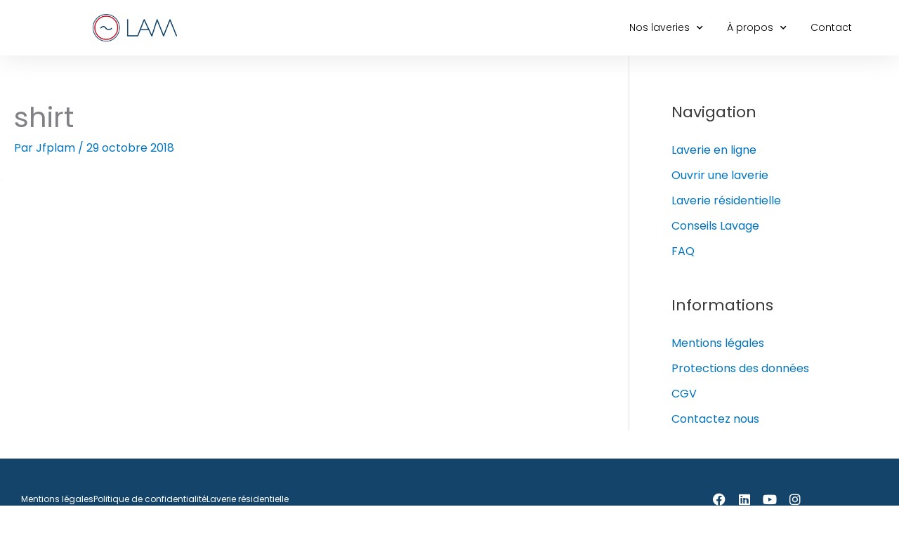

--- FILE ---
content_type: text/css
request_url: https://www.laveries-lam.fr/wp-content/uploads/elementor/css/post-6939.css?ver=1768873447
body_size: 1482
content:
.elementor-6939 .elementor-element.elementor-element-7815f203 > .elementor-container > .elementor-column > .elementor-widget-wrap{align-content:center;align-items:center;}.elementor-6939 .elementor-element.elementor-element-7815f203 .elementor-repeater-item-4437224.jet-parallax-section__layout .jet-parallax-section__image{background-size:auto;}.elementor-widget-theme-site-logo .widget-image-caption{color:var( --e-global-color-text );font-family:var( --e-global-typography-text-font-family ), Sans-serif;font-weight:var( --e-global-typography-text-font-weight );}.elementor-6939 .elementor-element.elementor-element-768754c5{text-align:center;}.elementor-6939 .elementor-element.elementor-element-768754c5 img{width:120px;}.elementor-bc-flex-widget .elementor-6939 .elementor-element.elementor-element-67ce506e.elementor-column .elementor-widget-wrap{align-items:center;}.elementor-6939 .elementor-element.elementor-element-67ce506e.elementor-column.elementor-element[data-element_type="column"] > .elementor-widget-wrap.elementor-element-populated{align-content:center;align-items:center;}.elementor-6939 .elementor-element.elementor-element-67ce506e > .elementor-element-populated{margin:0px 0px 0px 0px;--e-column-margin-right:0px;--e-column-margin-left:0px;}.elementor-widget-button .elementor-button{background-color:var( --e-global-color-accent );font-family:var( --e-global-typography-accent-font-family ), Sans-serif;font-weight:var( --e-global-typography-accent-font-weight );}.elementor-6939 .elementor-element.elementor-element-6ae7aca .elementor-button{background-color:#23a455;font-family:"Poppins", Sans-serif;font-size:12px;font-weight:300;border-radius:3px 3px 3px 3px;padding:10px 10px 10px 10px;}.elementor-6939 .elementor-element.elementor-element-6ae7aca > .elementor-widget-container{margin:0px 0px 0px 0px;padding:0px 0px 0px 0px;}.elementor-6939 .elementor-element.elementor-element-6ae7aca .elementor-button-content-wrapper{flex-direction:row;}.elementor-6939 .elementor-element.elementor-element-e0b637c.elementor-column > .elementor-widget-wrap{justify-content:flex-start;}.elementor-6939 .elementor-element.elementor-element-e0b637c > .elementor-element-populated{margin:0px 0px 0px 0px;--e-column-margin-right:0px;--e-column-margin-left:0px;}.elementor-widget-nav-menu .elementor-nav-menu .elementor-item{font-family:var( --e-global-typography-primary-font-family ), Sans-serif;font-weight:var( --e-global-typography-primary-font-weight );}.elementor-widget-nav-menu .elementor-nav-menu--main .elementor-item{color:var( --e-global-color-text );fill:var( --e-global-color-text );}.elementor-widget-nav-menu .elementor-nav-menu--main .elementor-item:hover,
					.elementor-widget-nav-menu .elementor-nav-menu--main .elementor-item.elementor-item-active,
					.elementor-widget-nav-menu .elementor-nav-menu--main .elementor-item.highlighted,
					.elementor-widget-nav-menu .elementor-nav-menu--main .elementor-item:focus{color:var( --e-global-color-accent );fill:var( --e-global-color-accent );}.elementor-widget-nav-menu .elementor-nav-menu--main:not(.e--pointer-framed) .elementor-item:before,
					.elementor-widget-nav-menu .elementor-nav-menu--main:not(.e--pointer-framed) .elementor-item:after{background-color:var( --e-global-color-accent );}.elementor-widget-nav-menu .e--pointer-framed .elementor-item:before,
					.elementor-widget-nav-menu .e--pointer-framed .elementor-item:after{border-color:var( --e-global-color-accent );}.elementor-widget-nav-menu{--e-nav-menu-divider-color:var( --e-global-color-text );}.elementor-widget-nav-menu .elementor-nav-menu--dropdown .elementor-item, .elementor-widget-nav-menu .elementor-nav-menu--dropdown  .elementor-sub-item{font-family:var( --e-global-typography-accent-font-family ), Sans-serif;font-weight:var( --e-global-typography-accent-font-weight );}.elementor-6939 .elementor-element.elementor-element-8f4b9ca .elementor-menu-toggle{margin-left:auto;background-color:#ffffff;}.elementor-6939 .elementor-element.elementor-element-8f4b9ca .elementor-nav-menu .elementor-item{font-family:"Poppins", Sans-serif;font-size:14px;font-weight:300;}.elementor-6939 .elementor-element.elementor-element-8f4b9ca .elementor-nav-menu--main .elementor-item{color:#000000;fill:#000000;padding-left:12px;padding-right:12px;padding-top:5px;padding-bottom:5px;}.elementor-6939 .elementor-element.elementor-element-8f4b9ca .elementor-nav-menu--main:not(.e--pointer-framed) .elementor-item:before,
					.elementor-6939 .elementor-element.elementor-element-8f4b9ca .elementor-nav-menu--main:not(.e--pointer-framed) .elementor-item:after{background-color:#C53037;}.elementor-6939 .elementor-element.elementor-element-8f4b9ca .e--pointer-framed .elementor-item:before,
					.elementor-6939 .elementor-element.elementor-element-8f4b9ca .e--pointer-framed .elementor-item:after{border-color:#C53037;}.elementor-6939 .elementor-element.elementor-element-8f4b9ca .elementor-nav-menu--main:not(.e--pointer-framed) .elementor-item.elementor-item-active:before,
					.elementor-6939 .elementor-element.elementor-element-8f4b9ca .elementor-nav-menu--main:not(.e--pointer-framed) .elementor-item.elementor-item-active:after{background-color:#0A3F67;}.elementor-6939 .elementor-element.elementor-element-8f4b9ca .e--pointer-framed .elementor-item.elementor-item-active:before,
					.elementor-6939 .elementor-element.elementor-element-8f4b9ca .e--pointer-framed .elementor-item.elementor-item-active:after{border-color:#0A3F67;}.elementor-6939 .elementor-element.elementor-element-8f4b9ca .e--pointer-framed .elementor-item:before{border-width:2px;}.elementor-6939 .elementor-element.elementor-element-8f4b9ca .e--pointer-framed.e--animation-draw .elementor-item:before{border-width:0 0 2px 2px;}.elementor-6939 .elementor-element.elementor-element-8f4b9ca .e--pointer-framed.e--animation-draw .elementor-item:after{border-width:2px 2px 0 0;}.elementor-6939 .elementor-element.elementor-element-8f4b9ca .e--pointer-framed.e--animation-corners .elementor-item:before{border-width:2px 0 0 2px;}.elementor-6939 .elementor-element.elementor-element-8f4b9ca .e--pointer-framed.e--animation-corners .elementor-item:after{border-width:0 2px 2px 0;}.elementor-6939 .elementor-element.elementor-element-8f4b9ca .e--pointer-underline .elementor-item:after,
					 .elementor-6939 .elementor-element.elementor-element-8f4b9ca .e--pointer-overline .elementor-item:before,
					 .elementor-6939 .elementor-element.elementor-element-8f4b9ca .e--pointer-double-line .elementor-item:before,
					 .elementor-6939 .elementor-element.elementor-element-8f4b9ca .e--pointer-double-line .elementor-item:after{height:2px;}.elementor-6939 .elementor-element.elementor-element-8f4b9ca{--e-nav-menu-horizontal-menu-item-margin:calc( 10px / 2 );}.elementor-6939 .elementor-element.elementor-element-8f4b9ca .elementor-nav-menu--main:not(.elementor-nav-menu--layout-horizontal) .elementor-nav-menu > li:not(:last-child){margin-bottom:10px;}.elementor-6939 .elementor-element.elementor-element-8f4b9ca .elementor-nav-menu--dropdown a, .elementor-6939 .elementor-element.elementor-element-8f4b9ca .elementor-menu-toggle{color:#000000;fill:#000000;}.elementor-6939 .elementor-element.elementor-element-8f4b9ca .elementor-nav-menu--dropdown a:hover,
					.elementor-6939 .elementor-element.elementor-element-8f4b9ca .elementor-nav-menu--dropdown a:focus,
					.elementor-6939 .elementor-element.elementor-element-8f4b9ca .elementor-nav-menu--dropdown a.elementor-item-active,
					.elementor-6939 .elementor-element.elementor-element-8f4b9ca .elementor-nav-menu--dropdown a.highlighted,
					.elementor-6939 .elementor-element.elementor-element-8f4b9ca .elementor-menu-toggle:hover,
					.elementor-6939 .elementor-element.elementor-element-8f4b9ca .elementor-menu-toggle:focus{color:#FFFFFF;}.elementor-6939 .elementor-element.elementor-element-8f4b9ca .elementor-nav-menu--dropdown a:hover,
					.elementor-6939 .elementor-element.elementor-element-8f4b9ca .elementor-nav-menu--dropdown a:focus,
					.elementor-6939 .elementor-element.elementor-element-8f4b9ca .elementor-nav-menu--dropdown a.elementor-item-active,
					.elementor-6939 .elementor-element.elementor-element-8f4b9ca .elementor-nav-menu--dropdown a.highlighted{background-color:#0A3F67;}.elementor-6939 .elementor-element.elementor-element-8f4b9ca .elementor-nav-menu--dropdown .elementor-item, .elementor-6939 .elementor-element.elementor-element-8f4b9ca .elementor-nav-menu--dropdown  .elementor-sub-item{font-family:"Poppins", Sans-serif;font-size:12px;font-weight:300;}.elementor-6939 .elementor-element.elementor-element-8f4b9ca .elementor-nav-menu--dropdown a{padding-left:20px;padding-right:20px;padding-top:10px;padding-bottom:10px;}.elementor-6939 .elementor-element.elementor-element-8f4b9ca div.elementor-menu-toggle{color:#14446a;}.elementor-6939 .elementor-element.elementor-element-8f4b9ca div.elementor-menu-toggle svg{fill:#14446a;}.elementor-6939 .elementor-element.elementor-element-7815f203{box-shadow:0px 0px 38px 0px rgba(0,0,0,0.1);padding:20px 0px 20px 0px;}.elementor-theme-builder-content-area{height:400px;}.elementor-location-header:before, .elementor-location-footer:before{content:"";display:table;clear:both;}@media(max-width:1024px){.elementor-6939 .elementor-element.elementor-element-7815f203{padding:20px 20px 20px 20px;}}@media(min-width:768px){.elementor-6939 .elementor-element.elementor-element-191243b0{width:30%;}.elementor-6939 .elementor-element.elementor-element-67ce506e{width:4.294%;}.elementor-6939 .elementor-element.elementor-element-e0b637c{width:65.705%;}}@media(max-width:767px){.elementor-6939 .elementor-element.elementor-element-191243b0{width:70%;}.elementor-6939 .elementor-element.elementor-element-768754c5{text-align:start;}.elementor-6939 .elementor-element.elementor-element-768754c5 img{width:100px;}.elementor-6939 .elementor-element.elementor-element-67ce506e{width:70%;}.elementor-6939 .elementor-element.elementor-element-67ce506e.elementor-column > .elementor-widget-wrap{justify-content:flex-end;}.elementor-6939 .elementor-element.elementor-element-67ce506e > .elementor-element-populated{margin:0px 0px 0px 0px;--e-column-margin-right:0px;--e-column-margin-left:0px;}.elementor-6939 .elementor-element.elementor-element-6ae7aca .elementor-button{font-size:8px;}.elementor-6939 .elementor-element.elementor-element-e0b637c{width:30%;}.elementor-6939 .elementor-element.elementor-element-e0b637c.elementor-column > .elementor-widget-wrap{justify-content:flex-end;}.elementor-6939 .elementor-element.elementor-element-e0b637c > .elementor-element-populated{margin:0px 0px 0px -10px;--e-column-margin-right:0px;--e-column-margin-left:-10px;}.elementor-6939 .elementor-element.elementor-element-8f4b9ca .elementor-nav-menu--main > .elementor-nav-menu > li > .elementor-nav-menu--dropdown, .elementor-6939 .elementor-element.elementor-element-8f4b9ca .elementor-nav-menu__container.elementor-nav-menu--dropdown{margin-top:5px !important;}.elementor-6939 .elementor-element.elementor-element-7815f203{padding:10px 5px 10px 5px;}}

--- FILE ---
content_type: text/css
request_url: https://www.laveries-lam.fr/wp-content/uploads/elementor/css/post-5556.css?ver=1768873447
body_size: 1087
content:
.elementor-5556 .elementor-element.elementor-element-1cd3207 .elementor-repeater-item-9bd716a.jet-parallax-section__layout .jet-parallax-section__image{background-size:auto;}.elementor-5556 .elementor-element.elementor-element-1b2f1f17 > .elementor-element-populated{margin:0px 0px 0px 0px;--e-column-margin-right:0px;--e-column-margin-left:0px;padding:0px 0px 0px 0px;}.elementor-5556 .elementor-element.elementor-element-12ae721 > .elementor-container > .elementor-column > .elementor-widget-wrap{align-content:center;align-items:center;}.elementor-5556 .elementor-element.elementor-element-12ae721 .elementor-repeater-item-7e723cf.jet-parallax-section__layout .jet-parallax-section__image{background-size:auto;}.elementor-widget-icon-list .elementor-icon-list-item:not(:last-child):after{border-color:var( --e-global-color-text );}.elementor-widget-icon-list .elementor-icon-list-icon i{color:var( --e-global-color-primary );}.elementor-widget-icon-list .elementor-icon-list-icon svg{fill:var( --e-global-color-primary );}.elementor-widget-icon-list .elementor-icon-list-item > .elementor-icon-list-text, .elementor-widget-icon-list .elementor-icon-list-item > a{font-family:var( --e-global-typography-text-font-family ), Sans-serif;font-weight:var( --e-global-typography-text-font-weight );}.elementor-widget-icon-list .elementor-icon-list-text{color:var( --e-global-color-secondary );}.elementor-5556 .elementor-element.elementor-element-9c6710a .elementor-icon-list-icon i{transition:color 0.3s;}.elementor-5556 .elementor-element.elementor-element-9c6710a .elementor-icon-list-icon svg{transition:fill 0.3s;}.elementor-5556 .elementor-element.elementor-element-9c6710a{--e-icon-list-icon-size:0px;--icon-vertical-offset:0px;}.elementor-5556 .elementor-element.elementor-element-9c6710a .elementor-icon-list-item > .elementor-icon-list-text, .elementor-5556 .elementor-element.elementor-element-9c6710a .elementor-icon-list-item > a{font-family:"Poppins", Sans-serif;font-size:12px;}.elementor-5556 .elementor-element.elementor-element-9c6710a .elementor-icon-list-text{color:#FFFFFF;transition:color 0.3s;}.elementor-5556 .elementor-element.elementor-element-1e076f6{--grid-template-columns:repeat(0, auto);--icon-size:18px;--grid-column-gap:-10px;--grid-row-gap:0px;}.elementor-5556 .elementor-element.elementor-element-1e076f6 .elementor-widget-container{text-align:right;}.elementor-5556 .elementor-element.elementor-element-1e076f6 .elementor-social-icon{background-color:rgba(60, 5, 5, 0);}.elementor-5556 .elementor-element.elementor-element-1e076f6 .elementor-social-icon i{color:#FFFFFF;}.elementor-5556 .elementor-element.elementor-element-1e076f6 .elementor-social-icon svg{fill:#FFFFFF;}.elementor-5556 .elementor-element.elementor-element-12ae721{padding:0px 0px 0px 0px;}.elementor-5556 .elementor-element.elementor-element-1cd3207:not(.elementor-motion-effects-element-type-background), .elementor-5556 .elementor-element.elementor-element-1cd3207 > .elementor-motion-effects-container > .elementor-motion-effects-layer{background-color:#14446A;}.elementor-5556 .elementor-element.elementor-element-1cd3207{transition:background 0.3s, border 0.3s, border-radius 0.3s, box-shadow 0.3s;margin-top:0px;margin-bottom:0px;padding:30px 20px 30px 20px;}.elementor-5556 .elementor-element.elementor-element-1cd3207 > .elementor-background-overlay{transition:background 0.3s, border-radius 0.3s, opacity 0.3s;}.elementor-bc-flex-widget .elementor-5556 .elementor-element.elementor-element-65c3cc6a.elementor-column .elementor-widget-wrap{align-items:center;}.elementor-5556 .elementor-element.elementor-element-65c3cc6a.elementor-column.elementor-element[data-element_type="column"] > .elementor-widget-wrap.elementor-element-populated{align-content:center;align-items:center;}.elementor-5556 .elementor-element.elementor-element-65c3cc6a.elementor-column > .elementor-widget-wrap{justify-content:center;}.elementor-widget-heading .elementor-heading-title{font-family:var( --e-global-typography-primary-font-family ), Sans-serif;font-weight:var( --e-global-typography-primary-font-weight );color:var( --e-global-color-primary );}.elementor-5556 .elementor-element.elementor-element-51280500{width:auto;max-width:auto;text-align:center;}.elementor-5556 .elementor-element.elementor-element-51280500 > .elementor-widget-container{margin:0px 5px 0px 0px;}.elementor-5556 .elementor-element.elementor-element-51280500 .elementor-heading-title{font-family:"Sora", Sans-serif;font-size:12px;font-weight:300;line-height:1.4em;color:#002244;}.elementor-5556 .elementor-element.elementor-element-6a279ff{width:auto;max-width:auto;text-align:center;}.elementor-5556 .elementor-element.elementor-element-6a279ff > .elementor-widget-container{margin:0px 5px 0px 0px;}.elementor-5556 .elementor-element.elementor-element-6a279ff .elementor-heading-title{font-family:"Sora", Sans-serif;font-size:12px;font-weight:300;line-height:1.4em;color:#002244;}.elementor-5556 .elementor-element.elementor-element-8f74fed{width:auto;max-width:auto;text-align:center;}.elementor-5556 .elementor-element.elementor-element-8f74fed > .elementor-widget-container{margin:0px 0px 0px 0px;}.elementor-5556 .elementor-element.elementor-element-8f74fed .elementor-heading-title{font-family:"Sora", Sans-serif;font-size:12px;font-weight:500;line-height:1.4em;color:#002244;}.elementor-theme-builder-content-area{height:400px;}.elementor-location-header:before, .elementor-location-footer:before{content:"";display:table;clear:both;}@media(max-width:767px){.elementor-5556 .elementor-element.elementor-element-dedc522{width:100%;}.elementor-5556 .elementor-element.elementor-element-dedc522 > .elementor-element-populated{padding:0px 0px 0px 0px;}.elementor-5556 .elementor-element.elementor-element-7e7fac0{width:100%;}.elementor-5556 .elementor-element.elementor-element-7e7fac0 > .elementor-element-populated{padding:0px 0px 0px 0px;}.elementor-5556 .elementor-element.elementor-element-1e076f6 .elementor-widget-container{text-align:left;}.elementor-5556 .elementor-element.elementor-element-12ae721{padding:30px 20px 30px 20px;}.elementor-5556 .elementor-element.elementor-element-65c3cc6a > .elementor-element-populated{padding:7px 0px 7px 0px;}.elementor-5556 .elementor-element.elementor-element-51280500{text-align:center;}.elementor-5556 .elementor-element.elementor-element-6a279ff{text-align:center;}.elementor-5556 .elementor-element.elementor-element-8f74fed{text-align:center;}}@media(max-width:1024px) and (min-width:768px){.elementor-5556 .elementor-element.elementor-element-dedc522{width:50%;}.elementor-5556 .elementor-element.elementor-element-7e7fac0{width:50%;}}

--- FILE ---
content_type: image/svg+xml
request_url: https://www.laveries-lam.fr/wp-content/uploads/2018/10/shirt.svg
body_size: 392
content:
<?xml version="1.0" encoding="iso-8859-1"?>
<!-- Generator: Adobe Illustrator 19.0.0, SVG Export Plug-In . SVG Version: 6.00 Build 0)  -->
<svg xmlns="http://www.w3.org/2000/svg" xmlns:xlink="http://www.w3.org/1999/xlink" version="1.1" id="Layer_1" x="0px" y="0px" viewBox="0 0 512 512" style="enable-background:new 0 0 512 512;" xml:space="preserve" width="512px" height="512px">
<g>
	<g>
		<path d="M362.672,42.66h-53.328c0,29.414-23.938,53.336-53.344,53.336s-53.328-23.922-53.328-53.336h-53.336L0,127.996    l42.672,117.336l64-21.336V469.34h298.672V223.996l64,21.336L512,127.996L362.672,42.66z M456.375,218.527l-44.297-14.766    L384,194.395v29.602v224H128v-224v-29.602l-28.078,9.367l-44.297,14.766l-29.43-80.93L155,63.996h29.43    c9.18,30.844,37.75,53.336,71.57,53.336c33.828,0,62.391-22.492,71.562-53.336H357l128.812,73.602L456.375,218.527z" fill="#0a3f67"/>
	</g>
</g>
<g>
</g>
<g>
</g>
<g>
</g>
<g>
</g>
<g>
</g>
<g>
</g>
<g>
</g>
<g>
</g>
<g>
</g>
<g>
</g>
<g>
</g>
<g>
</g>
<g>
</g>
<g>
</g>
<g>
</g>
</svg>
